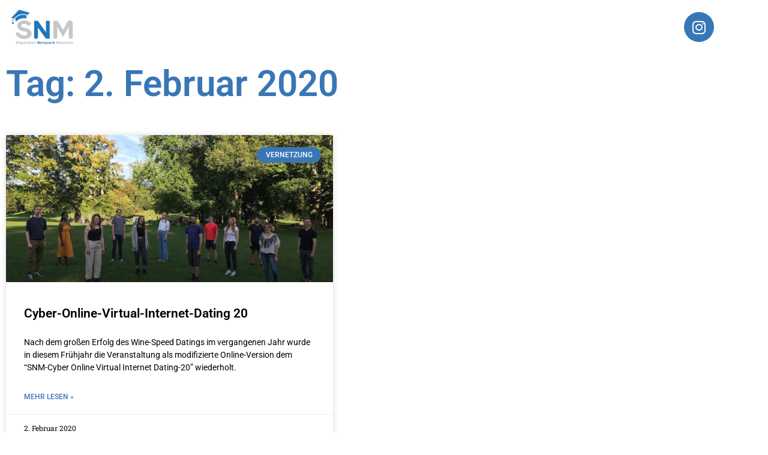

--- FILE ---
content_type: text/html; charset=UTF-8
request_url: https://stipendiennetzwerk.de/2020/02/02/
body_size: 12884
content:
<!doctype html>
<html lang="de">
<head>
	<meta charset="UTF-8">
		<meta name="viewport" content="width=device-width, initial-scale=1">
	<link rel="profile" href="https://gmpg.org/xfn/11">
	<meta name='robots' content='noindex, follow' />

	<!-- This site is optimized with the Yoast SEO plugin v26.8 - https://yoast.com/product/yoast-seo-wordpress/ -->
	<title>2. Februar 2020 - Stipendiennetzwerk München</title>
	<meta property="og:locale" content="de_DE" />
	<meta property="og:type" content="website" />
	<meta property="og:title" content="2. Februar 2020 - Stipendiennetzwerk München" />
	<meta property="og:url" content="https://stipendiennetzwerk.de/2020/02/02/" />
	<meta property="og:site_name" content="Stipendiennetzwerk München" />
	<meta name="twitter:card" content="summary_large_image" />
	<script type="application/ld+json" class="yoast-schema-graph">{"@context":"https://schema.org","@graph":[{"@type":"CollectionPage","@id":"https://stipendiennetzwerk.de/2020/02/02/","url":"https://stipendiennetzwerk.de/2020/02/02/","name":"2. Februar 2020 - Stipendiennetzwerk München","isPartOf":{"@id":"https://stipendiennetzwerk.de/#website"},"primaryImageOfPage":{"@id":"https://stipendiennetzwerk.de/2020/02/02/#primaryimage"},"image":{"@id":"https://stipendiennetzwerk.de/2020/02/02/#primaryimage"},"thumbnailUrl":"https://stipendiennetzwerk.de/wp-content/uploads/2021/05/team-corona-1.jpg","breadcrumb":{"@id":"https://stipendiennetzwerk.de/2020/02/02/#breadcrumb"},"inLanguage":"de"},{"@type":"ImageObject","inLanguage":"de","@id":"https://stipendiennetzwerk.de/2020/02/02/#primaryimage","url":"https://stipendiennetzwerk.de/wp-content/uploads/2021/05/team-corona-1.jpg","contentUrl":"https://stipendiennetzwerk.de/wp-content/uploads/2021/05/team-corona-1.jpg","width":2000,"height":1500},{"@type":"BreadcrumbList","@id":"https://stipendiennetzwerk.de/2020/02/02/#breadcrumb","itemListElement":[{"@type":"ListItem","position":1,"name":"Startseite","item":"https://stipendiennetzwerk.de/"},{"@type":"ListItem","position":2,"name":"Archive für 2. Februar 2020"}]},{"@type":"WebSite","@id":"https://stipendiennetzwerk.de/#website","url":"https://stipendiennetzwerk.de/","name":"Stipendiennetzwerk München","description":"","publisher":{"@id":"https://stipendiennetzwerk.de/#organization"},"potentialAction":[{"@type":"SearchAction","target":{"@type":"EntryPoint","urlTemplate":"https://stipendiennetzwerk.de/?s={search_term_string}"},"query-input":{"@type":"PropertyValueSpecification","valueRequired":true,"valueName":"search_term_string"}}],"inLanguage":"de"},{"@type":"Organization","@id":"https://stipendiennetzwerk.de/#organization","name":"Stipendiennetzwerk München","url":"https://stipendiennetzwerk.de/","logo":{"@type":"ImageObject","inLanguage":"de","@id":"https://stipendiennetzwerk.de/#/schema/logo/image/","url":"https://stipendiennetzwerk.de/wp-content/uploads/2021/05/cropped-snm-logo.png","contentUrl":"https://stipendiennetzwerk.de/wp-content/uploads/2021/05/cropped-snm-logo.png","width":255,"height":142,"caption":"Stipendiennetzwerk München"},"image":{"@id":"https://stipendiennetzwerk.de/#/schema/logo/image/"}}]}</script>
	<!-- / Yoast SEO plugin. -->


<link rel="alternate" type="application/rss+xml" title="Stipendiennetzwerk München &raquo; Feed" href="https://stipendiennetzwerk.de/feed/" />
<link rel="alternate" type="application/rss+xml" title="Stipendiennetzwerk München &raquo; Kommentar-Feed" href="https://stipendiennetzwerk.de/comments/feed/" />
<style id='wp-img-auto-sizes-contain-inline-css'>
img:is([sizes=auto i],[sizes^="auto," i]){contain-intrinsic-size:3000px 1500px}
/*# sourceURL=wp-img-auto-sizes-contain-inline-css */
</style>
<style id='wp-emoji-styles-inline-css'>

	img.wp-smiley, img.emoji {
		display: inline !important;
		border: none !important;
		box-shadow: none !important;
		height: 1em !important;
		width: 1em !important;
		margin: 0 0.07em !important;
		vertical-align: -0.1em !important;
		background: none !important;
		padding: 0 !important;
	}
/*# sourceURL=wp-emoji-styles-inline-css */
</style>
<link rel='stylesheet' id='wp-block-library-css' href='https://stipendiennetzwerk.de/wp-includes/css/dist/block-library/style.min.css?ver=6.9' media='all' />
<style id='classic-theme-styles-inline-css'>
/*! This file is auto-generated */
.wp-block-button__link{color:#fff;background-color:#32373c;border-radius:9999px;box-shadow:none;text-decoration:none;padding:calc(.667em + 2px) calc(1.333em + 2px);font-size:1.125em}.wp-block-file__button{background:#32373c;color:#fff;text-decoration:none}
/*# sourceURL=/wp-includes/css/classic-themes.min.css */
</style>
<style id='global-styles-inline-css'>
:root{--wp--preset--aspect-ratio--square: 1;--wp--preset--aspect-ratio--4-3: 4/3;--wp--preset--aspect-ratio--3-4: 3/4;--wp--preset--aspect-ratio--3-2: 3/2;--wp--preset--aspect-ratio--2-3: 2/3;--wp--preset--aspect-ratio--16-9: 16/9;--wp--preset--aspect-ratio--9-16: 9/16;--wp--preset--color--black: #000000;--wp--preset--color--cyan-bluish-gray: #abb8c3;--wp--preset--color--white: #ffffff;--wp--preset--color--pale-pink: #f78da7;--wp--preset--color--vivid-red: #cf2e2e;--wp--preset--color--luminous-vivid-orange: #ff6900;--wp--preset--color--luminous-vivid-amber: #fcb900;--wp--preset--color--light-green-cyan: #7bdcb5;--wp--preset--color--vivid-green-cyan: #00d084;--wp--preset--color--pale-cyan-blue: #8ed1fc;--wp--preset--color--vivid-cyan-blue: #0693e3;--wp--preset--color--vivid-purple: #9b51e0;--wp--preset--gradient--vivid-cyan-blue-to-vivid-purple: linear-gradient(135deg,rgb(6,147,227) 0%,rgb(155,81,224) 100%);--wp--preset--gradient--light-green-cyan-to-vivid-green-cyan: linear-gradient(135deg,rgb(122,220,180) 0%,rgb(0,208,130) 100%);--wp--preset--gradient--luminous-vivid-amber-to-luminous-vivid-orange: linear-gradient(135deg,rgb(252,185,0) 0%,rgb(255,105,0) 100%);--wp--preset--gradient--luminous-vivid-orange-to-vivid-red: linear-gradient(135deg,rgb(255,105,0) 0%,rgb(207,46,46) 100%);--wp--preset--gradient--very-light-gray-to-cyan-bluish-gray: linear-gradient(135deg,rgb(238,238,238) 0%,rgb(169,184,195) 100%);--wp--preset--gradient--cool-to-warm-spectrum: linear-gradient(135deg,rgb(74,234,220) 0%,rgb(151,120,209) 20%,rgb(207,42,186) 40%,rgb(238,44,130) 60%,rgb(251,105,98) 80%,rgb(254,248,76) 100%);--wp--preset--gradient--blush-light-purple: linear-gradient(135deg,rgb(255,206,236) 0%,rgb(152,150,240) 100%);--wp--preset--gradient--blush-bordeaux: linear-gradient(135deg,rgb(254,205,165) 0%,rgb(254,45,45) 50%,rgb(107,0,62) 100%);--wp--preset--gradient--luminous-dusk: linear-gradient(135deg,rgb(255,203,112) 0%,rgb(199,81,192) 50%,rgb(65,88,208) 100%);--wp--preset--gradient--pale-ocean: linear-gradient(135deg,rgb(255,245,203) 0%,rgb(182,227,212) 50%,rgb(51,167,181) 100%);--wp--preset--gradient--electric-grass: linear-gradient(135deg,rgb(202,248,128) 0%,rgb(113,206,126) 100%);--wp--preset--gradient--midnight: linear-gradient(135deg,rgb(2,3,129) 0%,rgb(40,116,252) 100%);--wp--preset--font-size--small: 13px;--wp--preset--font-size--medium: 20px;--wp--preset--font-size--large: 36px;--wp--preset--font-size--x-large: 42px;--wp--preset--spacing--20: 0.44rem;--wp--preset--spacing--30: 0.67rem;--wp--preset--spacing--40: 1rem;--wp--preset--spacing--50: 1.5rem;--wp--preset--spacing--60: 2.25rem;--wp--preset--spacing--70: 3.38rem;--wp--preset--spacing--80: 5.06rem;--wp--preset--shadow--natural: 6px 6px 9px rgba(0, 0, 0, 0.2);--wp--preset--shadow--deep: 12px 12px 50px rgba(0, 0, 0, 0.4);--wp--preset--shadow--sharp: 6px 6px 0px rgba(0, 0, 0, 0.2);--wp--preset--shadow--outlined: 6px 6px 0px -3px rgb(255, 255, 255), 6px 6px rgb(0, 0, 0);--wp--preset--shadow--crisp: 6px 6px 0px rgb(0, 0, 0);}:where(.is-layout-flex){gap: 0.5em;}:where(.is-layout-grid){gap: 0.5em;}body .is-layout-flex{display: flex;}.is-layout-flex{flex-wrap: wrap;align-items: center;}.is-layout-flex > :is(*, div){margin: 0;}body .is-layout-grid{display: grid;}.is-layout-grid > :is(*, div){margin: 0;}:where(.wp-block-columns.is-layout-flex){gap: 2em;}:where(.wp-block-columns.is-layout-grid){gap: 2em;}:where(.wp-block-post-template.is-layout-flex){gap: 1.25em;}:where(.wp-block-post-template.is-layout-grid){gap: 1.25em;}.has-black-color{color: var(--wp--preset--color--black) !important;}.has-cyan-bluish-gray-color{color: var(--wp--preset--color--cyan-bluish-gray) !important;}.has-white-color{color: var(--wp--preset--color--white) !important;}.has-pale-pink-color{color: var(--wp--preset--color--pale-pink) !important;}.has-vivid-red-color{color: var(--wp--preset--color--vivid-red) !important;}.has-luminous-vivid-orange-color{color: var(--wp--preset--color--luminous-vivid-orange) !important;}.has-luminous-vivid-amber-color{color: var(--wp--preset--color--luminous-vivid-amber) !important;}.has-light-green-cyan-color{color: var(--wp--preset--color--light-green-cyan) !important;}.has-vivid-green-cyan-color{color: var(--wp--preset--color--vivid-green-cyan) !important;}.has-pale-cyan-blue-color{color: var(--wp--preset--color--pale-cyan-blue) !important;}.has-vivid-cyan-blue-color{color: var(--wp--preset--color--vivid-cyan-blue) !important;}.has-vivid-purple-color{color: var(--wp--preset--color--vivid-purple) !important;}.has-black-background-color{background-color: var(--wp--preset--color--black) !important;}.has-cyan-bluish-gray-background-color{background-color: var(--wp--preset--color--cyan-bluish-gray) !important;}.has-white-background-color{background-color: var(--wp--preset--color--white) !important;}.has-pale-pink-background-color{background-color: var(--wp--preset--color--pale-pink) !important;}.has-vivid-red-background-color{background-color: var(--wp--preset--color--vivid-red) !important;}.has-luminous-vivid-orange-background-color{background-color: var(--wp--preset--color--luminous-vivid-orange) !important;}.has-luminous-vivid-amber-background-color{background-color: var(--wp--preset--color--luminous-vivid-amber) !important;}.has-light-green-cyan-background-color{background-color: var(--wp--preset--color--light-green-cyan) !important;}.has-vivid-green-cyan-background-color{background-color: var(--wp--preset--color--vivid-green-cyan) !important;}.has-pale-cyan-blue-background-color{background-color: var(--wp--preset--color--pale-cyan-blue) !important;}.has-vivid-cyan-blue-background-color{background-color: var(--wp--preset--color--vivid-cyan-blue) !important;}.has-vivid-purple-background-color{background-color: var(--wp--preset--color--vivid-purple) !important;}.has-black-border-color{border-color: var(--wp--preset--color--black) !important;}.has-cyan-bluish-gray-border-color{border-color: var(--wp--preset--color--cyan-bluish-gray) !important;}.has-white-border-color{border-color: var(--wp--preset--color--white) !important;}.has-pale-pink-border-color{border-color: var(--wp--preset--color--pale-pink) !important;}.has-vivid-red-border-color{border-color: var(--wp--preset--color--vivid-red) !important;}.has-luminous-vivid-orange-border-color{border-color: var(--wp--preset--color--luminous-vivid-orange) !important;}.has-luminous-vivid-amber-border-color{border-color: var(--wp--preset--color--luminous-vivid-amber) !important;}.has-light-green-cyan-border-color{border-color: var(--wp--preset--color--light-green-cyan) !important;}.has-vivid-green-cyan-border-color{border-color: var(--wp--preset--color--vivid-green-cyan) !important;}.has-pale-cyan-blue-border-color{border-color: var(--wp--preset--color--pale-cyan-blue) !important;}.has-vivid-cyan-blue-border-color{border-color: var(--wp--preset--color--vivid-cyan-blue) !important;}.has-vivid-purple-border-color{border-color: var(--wp--preset--color--vivid-purple) !important;}.has-vivid-cyan-blue-to-vivid-purple-gradient-background{background: var(--wp--preset--gradient--vivid-cyan-blue-to-vivid-purple) !important;}.has-light-green-cyan-to-vivid-green-cyan-gradient-background{background: var(--wp--preset--gradient--light-green-cyan-to-vivid-green-cyan) !important;}.has-luminous-vivid-amber-to-luminous-vivid-orange-gradient-background{background: var(--wp--preset--gradient--luminous-vivid-amber-to-luminous-vivid-orange) !important;}.has-luminous-vivid-orange-to-vivid-red-gradient-background{background: var(--wp--preset--gradient--luminous-vivid-orange-to-vivid-red) !important;}.has-very-light-gray-to-cyan-bluish-gray-gradient-background{background: var(--wp--preset--gradient--very-light-gray-to-cyan-bluish-gray) !important;}.has-cool-to-warm-spectrum-gradient-background{background: var(--wp--preset--gradient--cool-to-warm-spectrum) !important;}.has-blush-light-purple-gradient-background{background: var(--wp--preset--gradient--blush-light-purple) !important;}.has-blush-bordeaux-gradient-background{background: var(--wp--preset--gradient--blush-bordeaux) !important;}.has-luminous-dusk-gradient-background{background: var(--wp--preset--gradient--luminous-dusk) !important;}.has-pale-ocean-gradient-background{background: var(--wp--preset--gradient--pale-ocean) !important;}.has-electric-grass-gradient-background{background: var(--wp--preset--gradient--electric-grass) !important;}.has-midnight-gradient-background{background: var(--wp--preset--gradient--midnight) !important;}.has-small-font-size{font-size: var(--wp--preset--font-size--small) !important;}.has-medium-font-size{font-size: var(--wp--preset--font-size--medium) !important;}.has-large-font-size{font-size: var(--wp--preset--font-size--large) !important;}.has-x-large-font-size{font-size: var(--wp--preset--font-size--x-large) !important;}
:where(.wp-block-post-template.is-layout-flex){gap: 1.25em;}:where(.wp-block-post-template.is-layout-grid){gap: 1.25em;}
:where(.wp-block-term-template.is-layout-flex){gap: 1.25em;}:where(.wp-block-term-template.is-layout-grid){gap: 1.25em;}
:where(.wp-block-columns.is-layout-flex){gap: 2em;}:where(.wp-block-columns.is-layout-grid){gap: 2em;}
:root :where(.wp-block-pullquote){font-size: 1.5em;line-height: 1.6;}
/*# sourceURL=global-styles-inline-css */
</style>
<link rel='stylesheet' id='events-manager-css' href='https://stipendiennetzwerk.de/wp-content/plugins/events-manager/includes/css/events-manager.min.css?ver=6.4.3' media='all' />
<link rel='stylesheet' id='hello-elementor-css' href='https://stipendiennetzwerk.de/wp-content/themes/hello-elementor/style.min.css?ver=2.6.1' media='all' />
<link rel='stylesheet' id='hello-elementor-theme-style-css' href='https://stipendiennetzwerk.de/wp-content/themes/hello-elementor/theme.min.css?ver=2.6.1' media='all' />
<link rel='stylesheet' id='elementor-frontend-css' href='https://stipendiennetzwerk.de/wp-content/plugins/elementor/assets/css/frontend.min.css?ver=3.34.2' media='all' />
<link rel='stylesheet' id='widget-image-css' href='https://stipendiennetzwerk.de/wp-content/plugins/elementor/assets/css/widget-image.min.css?ver=3.34.2' media='all' />
<link rel='stylesheet' id='widget-nav-menu-css' href='https://stipendiennetzwerk.de/wp-content/plugins/elementor-pro/assets/css/widget-nav-menu.min.css?ver=3.34.0' media='all' />
<link rel='stylesheet' id='widget-social-icons-css' href='https://stipendiennetzwerk.de/wp-content/plugins/elementor/assets/css/widget-social-icons.min.css?ver=3.34.2' media='all' />
<link rel='stylesheet' id='e-apple-webkit-css' href='https://stipendiennetzwerk.de/wp-content/plugins/elementor/assets/css/conditionals/apple-webkit.min.css?ver=3.34.2' media='all' />
<link rel='stylesheet' id='widget-spacer-css' href='https://stipendiennetzwerk.de/wp-content/plugins/elementor/assets/css/widget-spacer.min.css?ver=3.34.2' media='all' />
<link rel='stylesheet' id='widget-heading-css' href='https://stipendiennetzwerk.de/wp-content/plugins/elementor/assets/css/widget-heading.min.css?ver=3.34.2' media='all' />
<link rel='stylesheet' id='widget-posts-css' href='https://stipendiennetzwerk.de/wp-content/plugins/elementor-pro/assets/css/widget-posts.min.css?ver=3.34.0' media='all' />
<link rel='stylesheet' id='elementor-icons-css' href='https://stipendiennetzwerk.de/wp-content/plugins/elementor/assets/lib/eicons/css/elementor-icons.min.css?ver=5.46.0' media='all' />
<link rel='stylesheet' id='elementor-post-5-css' href='https://stipendiennetzwerk.de/wp-content/uploads/elementor/css/post-5.css?ver=1768908495' media='all' />
<link rel='stylesheet' id='elementor-post-23-css' href='https://stipendiennetzwerk.de/wp-content/uploads/elementor/css/post-23.css?ver=1768908496' media='all' />
<link rel='stylesheet' id='elementor-post-50-css' href='https://stipendiennetzwerk.de/wp-content/uploads/elementor/css/post-50.css?ver=1768908496' media='all' />
<link rel='stylesheet' id='elementor-post-217-css' href='https://stipendiennetzwerk.de/wp-content/uploads/elementor/css/post-217.css?ver=1768923725' media='all' />
<link rel='stylesheet' id='newsletter-css' href='https://stipendiennetzwerk.de/wp-content/plugins/newsletter/style.css?ver=7.8.8' media='all' />
<link rel='stylesheet' id='elementor-gf-local-roboto-css' href='https://stipendiennetzwerk.de/wp-content/uploads/elementor/google-fonts/css/roboto.css?ver=1742253364' media='all' />
<link rel='stylesheet' id='elementor-gf-local-robotoslab-css' href='https://stipendiennetzwerk.de/wp-content/uploads/elementor/google-fonts/css/robotoslab.css?ver=1742253373' media='all' />
<link rel='stylesheet' id='elementor-gf-local-varelaround-css' href='https://stipendiennetzwerk.de/wp-content/uploads/elementor/google-fonts/css/varelaround.css?ver=1742253373' media='all' />
<link rel='stylesheet' id='elementor-gf-local-montserrat-css' href='https://stipendiennetzwerk.de/wp-content/uploads/elementor/google-fonts/css/montserrat.css?ver=1742253386' media='all' />
<link rel='stylesheet' id='elementor-gf-local-anton-css' href='https://stipendiennetzwerk.de/wp-content/uploads/elementor/google-fonts/css/anton.css?ver=1742253386' media='all' />
<link rel='stylesheet' id='elementor-icons-shared-0-css' href='https://stipendiennetzwerk.de/wp-content/plugins/elementor/assets/lib/font-awesome/css/fontawesome.min.css?ver=5.15.3' media='all' />
<link rel='stylesheet' id='elementor-icons-fa-solid-css' href='https://stipendiennetzwerk.de/wp-content/plugins/elementor/assets/lib/font-awesome/css/solid.min.css?ver=5.15.3' media='all' />
<link rel='stylesheet' id='elementor-icons-fa-brands-css' href='https://stipendiennetzwerk.de/wp-content/plugins/elementor/assets/lib/font-awesome/css/brands.min.css?ver=5.15.3' media='all' />
<script src="https://stipendiennetzwerk.de/wp-includes/js/jquery/jquery.min.js?ver=3.7.1" id="jquery-core-js"></script>
<script src="https://stipendiennetzwerk.de/wp-includes/js/jquery/jquery-migrate.min.js?ver=3.4.1" id="jquery-migrate-js"></script>
<script src="https://stipendiennetzwerk.de/wp-includes/js/jquery/ui/core.min.js?ver=1.13.3" id="jquery-ui-core-js"></script>
<script src="https://stipendiennetzwerk.de/wp-includes/js/jquery/ui/mouse.min.js?ver=1.13.3" id="jquery-ui-mouse-js"></script>
<script src="https://stipendiennetzwerk.de/wp-includes/js/jquery/ui/sortable.min.js?ver=1.13.3" id="jquery-ui-sortable-js"></script>
<script src="https://stipendiennetzwerk.de/wp-includes/js/jquery/ui/datepicker.min.js?ver=1.13.3" id="jquery-ui-datepicker-js"></script>
<script id="jquery-ui-datepicker-js-after">
jQuery(function(jQuery){jQuery.datepicker.setDefaults({"closeText":"Schlie\u00dfen","currentText":"Heute","monthNames":["Januar","Februar","M\u00e4rz","April","Mai","Juni","Juli","August","September","Oktober","November","Dezember"],"monthNamesShort":["Jan.","Feb.","M\u00e4rz","Apr.","Mai","Juni","Juli","Aug.","Sep.","Okt.","Nov.","Dez."],"nextText":"Weiter","prevText":"Zur\u00fcck","dayNames":["Sonntag","Montag","Dienstag","Mittwoch","Donnerstag","Freitag","Samstag"],"dayNamesShort":["So.","Mo.","Di.","Mi.","Do.","Fr.","Sa."],"dayNamesMin":["S","M","D","M","D","F","S"],"dateFormat":"d. MM yy","firstDay":1,"isRTL":false});});
//# sourceURL=jquery-ui-datepicker-js-after
</script>
<script src="https://stipendiennetzwerk.de/wp-includes/js/jquery/ui/resizable.min.js?ver=1.13.3" id="jquery-ui-resizable-js"></script>
<script src="https://stipendiennetzwerk.de/wp-includes/js/jquery/ui/draggable.min.js?ver=1.13.3" id="jquery-ui-draggable-js"></script>
<script src="https://stipendiennetzwerk.de/wp-includes/js/jquery/ui/controlgroup.min.js?ver=1.13.3" id="jquery-ui-controlgroup-js"></script>
<script src="https://stipendiennetzwerk.de/wp-includes/js/jquery/ui/checkboxradio.min.js?ver=1.13.3" id="jquery-ui-checkboxradio-js"></script>
<script src="https://stipendiennetzwerk.de/wp-includes/js/jquery/ui/button.min.js?ver=1.13.3" id="jquery-ui-button-js"></script>
<script src="https://stipendiennetzwerk.de/wp-includes/js/jquery/ui/dialog.min.js?ver=1.13.3" id="jquery-ui-dialog-js"></script>
<script id="events-manager-js-extra">
var EM = {"ajaxurl":"https://stipendiennetzwerk.de/wp-admin/admin-ajax.php","locationajaxurl":"https://stipendiennetzwerk.de/wp-admin/admin-ajax.php?action=locations_search","firstDay":"1","locale":"de","dateFormat":"yy-mm-dd","ui_css":"https://stipendiennetzwerk.de/wp-content/plugins/events-manager/includes/css/jquery-ui/build.min.css","show24hours":"1","is_ssl":"1","autocomplete_limit":"10","calendar":{"breakpoints":{"small":560,"medium":908,"large":false}},"datepicker":{"format":"Y-m-d","locale":"de"},"search":{"breakpoints":{"small":650,"medium":850,"full":false}},"google_maps_api":"AIzaSyCUyHoPVoBQww1xzqEr8AvdTnmSXU0IQZw","bookingInProgress":"Bitte warte, w\u00e4hrend die Buchung abgeschickt wird.","tickets_save":"Ticket speichern","bookingajaxurl":"https://stipendiennetzwerk.de/wp-admin/admin-ajax.php","bookings_export_save":"Buchungen exportieren","bookings_settings_save":"Einstellungen speichern","booking_delete":"Bist du dir sicher, dass du es l\u00f6schen m\u00f6chtest?","booking_offset":"30","bookings":{"submit_button":{"text":{"default":"Buchung abschicken","free":"Buchung abschicken","payment":"Buchung abschicken","processing":"Processing ..."}}},"bb_full":"Ausverkauft","bb_book":"Jetzt buchen","bb_booking":"Buche ...","bb_booked":"Buchung Abgesendet","bb_error":"Buchung Fehler. Nochmal versuchen?","bb_cancel":"Stornieren","bb_canceling":"Stornieren ...","bb_cancelled":"Abgesagt","bb_cancel_error":"Stornierung Fehler. Nochmal versuchen?","txt_search":"Suche","txt_searching":"Suche...","txt_loading":"Wird geladen\u00a0\u2026"};
//# sourceURL=events-manager-js-extra
</script>
<script src="https://stipendiennetzwerk.de/wp-content/plugins/events-manager/includes/js/events-manager.min.js?ver=6.4.3" id="events-manager-js"></script>
<script src="https://stipendiennetzwerk.de/wp-content/plugins/events-manager/includes/external/flatpickr/l10n/de.min.js?ver=6.4.3" id="em-flatpickr-localization-js"></script>
<link rel="https://api.w.org/" href="https://stipendiennetzwerk.de/wp-json/" /><link rel="EditURI" type="application/rsd+xml" title="RSD" href="https://stipendiennetzwerk.de/xmlrpc.php?rsd" />
<meta name="generator" content="WordPress 6.9" />
<meta name="generator" content="Elementor 3.34.2; features: additional_custom_breakpoints; settings: css_print_method-external, google_font-enabled, font_display-swap">
			<style>
				.e-con.e-parent:nth-of-type(n+4):not(.e-lazyloaded):not(.e-no-lazyload),
				.e-con.e-parent:nth-of-type(n+4):not(.e-lazyloaded):not(.e-no-lazyload) * {
					background-image: none !important;
				}
				@media screen and (max-height: 1024px) {
					.e-con.e-parent:nth-of-type(n+3):not(.e-lazyloaded):not(.e-no-lazyload),
					.e-con.e-parent:nth-of-type(n+3):not(.e-lazyloaded):not(.e-no-lazyload) * {
						background-image: none !important;
					}
				}
				@media screen and (max-height: 640px) {
					.e-con.e-parent:nth-of-type(n+2):not(.e-lazyloaded):not(.e-no-lazyload),
					.e-con.e-parent:nth-of-type(n+2):not(.e-lazyloaded):not(.e-no-lazyload) * {
						background-image: none !important;
					}
				}
			</style>
			<link rel="icon" href="https://stipendiennetzwerk.de/wp-content/uploads/2021/05/logo255-150x150.png" sizes="32x32" />
<link rel="icon" href="https://stipendiennetzwerk.de/wp-content/uploads/2021/05/logo255.png" sizes="192x192" />
<link rel="apple-touch-icon" href="https://stipendiennetzwerk.de/wp-content/uploads/2021/05/logo255.png" />
<meta name="msapplication-TileImage" content="https://stipendiennetzwerk.de/wp-content/uploads/2021/05/logo255.png" />
		<style id="wp-custom-css">
			.page-id-999 .elementor-widget-container {
    max-width: 740px !important;
    width: 100% !important;
	  margin: 0 auto;
}


body .em *{
	--accent-color: var(--e-global-color-accent) !important;
	--default-border: var(--e-global-color-accent) !important;
	
		
}
		</style>
		</head>
<body data-rsssl=1 class="archive date wp-custom-logo wp-theme-hello-elementor elementor-page-217 elementor-default elementor-template-full-width elementor-kit-5">


<a class="skip-link screen-reader-text" href="#content">
	Zum Inhalt wechseln</a>

		<header data-elementor-type="header" data-elementor-id="23" class="elementor elementor-23 elementor-location-header" data-elementor-post-type="elementor_library">
					<section class="elementor-section elementor-top-section elementor-element elementor-element-1fd49c03 elementor-section-height-min-height elementor-section-boxed elementor-section-height-default elementor-section-items-middle" data-id="1fd49c03" data-element_type="section" data-settings="{&quot;background_background&quot;:&quot;classic&quot;}">
						<div class="elementor-container elementor-column-gap-default">
					<div class="elementor-column elementor-col-33 elementor-top-column elementor-element elementor-element-15eb791c" data-id="15eb791c" data-element_type="column">
			<div class="elementor-widget-wrap elementor-element-populated">
						<div class="elementor-element elementor-element-6173a71e elementor-widget elementor-widget-image" data-id="6173a71e" data-element_type="widget" data-widget_type="image.default">
				<div class="elementor-widget-container">
																<a href="https://stipendiennetzwerk.de">
							<img width="255" height="142" src="https://stipendiennetzwerk.de/wp-content/uploads/2021/05/cropped-snm-logo.png" class="attachment-full size-full wp-image-275" alt="" />								</a>
															</div>
				</div>
					</div>
		</div>
				<div class="elementor-column elementor-col-33 elementor-top-column elementor-element elementor-element-439667f7" data-id="439667f7" data-element_type="column">
			<div class="elementor-widget-wrap elementor-element-populated">
						<div class="elementor-element elementor-element-f85ce99 elementor-nav-menu__align-end elementor-nav-menu--stretch elementor-nav-menu__text-align-center elementor-nav-menu--dropdown-tablet elementor-nav-menu--toggle elementor-nav-menu--burger elementor-widget elementor-widget-nav-menu" data-id="f85ce99" data-element_type="widget" data-settings="{&quot;full_width&quot;:&quot;stretch&quot;,&quot;layout&quot;:&quot;horizontal&quot;,&quot;submenu_icon&quot;:{&quot;value&quot;:&quot;&lt;i class=\&quot;fas fa-caret-down\&quot; aria-hidden=\&quot;true\&quot;&gt;&lt;\/i&gt;&quot;,&quot;library&quot;:&quot;fa-solid&quot;},&quot;toggle&quot;:&quot;burger&quot;}" data-widget_type="nav-menu.default">
				<div class="elementor-widget-container">
								<nav aria-label="Menü" class="elementor-nav-menu--main elementor-nav-menu__container elementor-nav-menu--layout-horizontal e--pointer-underline e--animation-drop-out">
				<ul id="menu-1-f85ce99" class="elementor-nav-menu"><li class="menu-item menu-item-type-post_type menu-item-object-page menu-item-home menu-item-29"><a href="https://stipendiennetzwerk.de/" class="elementor-item">Startseite</a></li>
<li class="menu-item menu-item-type-post_type menu-item-object-page menu-item-97"><a href="https://stipendiennetzwerk.de/schulbesuche/" class="elementor-item">Schulbesuche</a></li>
<li class="menu-item menu-item-type-post_type menu-item-object-page menu-item-116"><a href="https://stipendiennetzwerk.de/events/" class="elementor-item">Freizeitveranstaltungen</a></li>
<li class="menu-item menu-item-type-post_type menu-item-object-page menu-item-1089"><a href="https://stipendiennetzwerk.de/emerging-voices-established-leaders/" class="elementor-item">Veranstaltungsreihe</a></li>
</ul>			</nav>
					<div class="elementor-menu-toggle" role="button" tabindex="0" aria-label="Menü Umschalter" aria-expanded="false">
			<i aria-hidden="true" role="presentation" class="elementor-menu-toggle__icon--open eicon-menu-bar"></i><i aria-hidden="true" role="presentation" class="elementor-menu-toggle__icon--close eicon-close"></i>		</div>
					<nav class="elementor-nav-menu--dropdown elementor-nav-menu__container" aria-hidden="true">
				<ul id="menu-2-f85ce99" class="elementor-nav-menu"><li class="menu-item menu-item-type-post_type menu-item-object-page menu-item-home menu-item-29"><a href="https://stipendiennetzwerk.de/" class="elementor-item" tabindex="-1">Startseite</a></li>
<li class="menu-item menu-item-type-post_type menu-item-object-page menu-item-97"><a href="https://stipendiennetzwerk.de/schulbesuche/" class="elementor-item" tabindex="-1">Schulbesuche</a></li>
<li class="menu-item menu-item-type-post_type menu-item-object-page menu-item-116"><a href="https://stipendiennetzwerk.de/events/" class="elementor-item" tabindex="-1">Freizeitveranstaltungen</a></li>
<li class="menu-item menu-item-type-post_type menu-item-object-page menu-item-1089"><a href="https://stipendiennetzwerk.de/emerging-voices-established-leaders/" class="elementor-item" tabindex="-1">Veranstaltungsreihe</a></li>
</ul>			</nav>
						</div>
				</div>
					</div>
		</div>
				<div class="elementor-column elementor-col-33 elementor-top-column elementor-element elementor-element-4cce0656" data-id="4cce0656" data-element_type="column">
			<div class="elementor-widget-wrap elementor-element-populated">
						<div class="elementor-element elementor-element-e55b964 elementor-shape-circle e-grid-align-right elementor-hidden-mobile elementor-grid-0 elementor-widget elementor-widget-social-icons" data-id="e55b964" data-element_type="widget" data-widget_type="social-icons.default">
				<div class="elementor-widget-container">
							<div class="elementor-social-icons-wrapper elementor-grid">
							<span class="elementor-grid-item">
					<a class="elementor-icon elementor-social-icon elementor-social-icon-instagram elementor-repeater-item-56d6cbe" href="https://instagram.com/stipendiennetzwerk" target="_blank">
						<span class="elementor-screen-only">Instagram</span>
						<i aria-hidden="true" class="fab fa-instagram"></i>					</a>
				</span>
					</div>
						</div>
				</div>
					</div>
		</div>
					</div>
		</section>
				</header>
				<div data-elementor-type="archive" data-elementor-id="217" class="elementor elementor-217 elementor-location-archive" data-elementor-post-type="elementor_library">
					<section class="elementor-section elementor-top-section elementor-element elementor-element-44b31cf8 elementor-section-boxed elementor-section-height-default elementor-section-height-default" data-id="44b31cf8" data-element_type="section" data-settings="{&quot;background_background&quot;:&quot;classic&quot;}">
						<div class="elementor-container elementor-column-gap-default">
					<div class="elementor-column elementor-col-100 elementor-top-column elementor-element elementor-element-589a2879" data-id="589a2879" data-element_type="column">
			<div class="elementor-widget-wrap elementor-element-populated">
						<div class="elementor-element elementor-element-7d19e95c elementor-widget elementor-widget-theme-archive-title elementor-page-title elementor-widget-heading" data-id="7d19e95c" data-element_type="widget" data-widget_type="theme-archive-title.default">
				<div class="elementor-widget-container">
					<h1 class="elementor-heading-title elementor-size-default">Tag: 2. Februar 2020</h1>				</div>
				</div>
				<div class="elementor-element elementor-element-280c8e52 elementor-grid-2 elementor-grid-tablet-2 elementor-grid-mobile-1 elementor-posts--thumbnail-top elementor-card-shadow-yes elementor-posts__hover-gradient elementor-widget elementor-widget-archive-posts" data-id="280c8e52" data-element_type="widget" data-settings="{&quot;archive_cards_columns&quot;:&quot;2&quot;,&quot;archive_cards_columns_tablet&quot;:&quot;2&quot;,&quot;archive_cards_columns_mobile&quot;:&quot;1&quot;,&quot;archive_cards_row_gap&quot;:{&quot;unit&quot;:&quot;px&quot;,&quot;size&quot;:35,&quot;sizes&quot;:[]},&quot;archive_cards_row_gap_tablet&quot;:{&quot;unit&quot;:&quot;px&quot;,&quot;size&quot;:&quot;&quot;,&quot;sizes&quot;:[]},&quot;archive_cards_row_gap_mobile&quot;:{&quot;unit&quot;:&quot;px&quot;,&quot;size&quot;:&quot;&quot;,&quot;sizes&quot;:[]},&quot;pagination_type&quot;:&quot;numbers&quot;}" data-widget_type="archive-posts.archive_cards">
				<div class="elementor-widget-container">
							<div class="elementor-posts-container elementor-posts elementor-posts--skin-cards elementor-grid" role="list">
				<article class="elementor-post elementor-grid-item post-253 post type-post status-publish format-standard has-post-thumbnail hentry category-veranstaltung tag-vernetzung" role="listitem">
			<div class="elementor-post__card">
				<a class="elementor-post__thumbnail__link" href="https://stipendiennetzwerk.de/cyber-online-virtual-internet-dating-20/" tabindex="-1" ><div class="elementor-post__thumbnail"><img fetchpriority="high" width="2000" height="1500" src="https://stipendiennetzwerk.de/wp-content/uploads/2021/05/team-corona-1.jpg" class="attachment-full size-full wp-image-42" alt="" decoding="async" srcset="https://stipendiennetzwerk.de/wp-content/uploads/2021/05/team-corona-1.jpg 2000w, https://stipendiennetzwerk.de/wp-content/uploads/2021/05/team-corona-1-300x225.jpg 300w, https://stipendiennetzwerk.de/wp-content/uploads/2021/05/team-corona-1-1024x768.jpg 1024w, https://stipendiennetzwerk.de/wp-content/uploads/2021/05/team-corona-1-768x576.jpg 768w, https://stipendiennetzwerk.de/wp-content/uploads/2021/05/team-corona-1-1536x1152.jpg 1536w, https://stipendiennetzwerk.de/wp-content/uploads/2021/05/team-corona-1-1568x1176.jpg 1568w" sizes="(max-width: 2000px) 100vw, 2000px" /></div></a>
				<div class="elementor-post__badge">Vernetzung</div>
				<div class="elementor-post__text">
				<h3 class="elementor-post__title">
			<a href="https://stipendiennetzwerk.de/cyber-online-virtual-internet-dating-20/" >
				Cyber-Online-Virtual-Internet-Dating 20			</a>
		</h3>
				<div class="elementor-post__excerpt">
			<p>Nach dem großen Erfolg des Wine-Speed Datings im vergangenen Jahr wurde in diesem Frühjahr die Veranstaltung als modifizierte Online-Version dem “SNM-Cyber Online Virtual Internet Dating-20” wiederholt.</p>
		</div>
		
		<a class="elementor-post__read-more" href="https://stipendiennetzwerk.de/cyber-online-virtual-internet-dating-20/" aria-label="Mehr über Cyber-Online-Virtual-Internet-Dating 20" tabindex="-1" >
			Mehr lesen »		</a>

				</div>
				<div class="elementor-post__meta-data">
					<span class="elementor-post-date">
			2. Februar 2020		</span>
				</div>
					</div>
		</article>
				</div>
		
						</div>
				</div>
					</div>
		</div>
					</div>
		</section>
				</div>
				<footer data-elementor-type="footer" data-elementor-id="50" class="elementor elementor-50 elementor-location-footer" data-elementor-post-type="elementor_library">
					<section class="elementor-section elementor-top-section elementor-element elementor-element-6a4243f elementor-section-boxed elementor-section-height-default elementor-section-height-default" data-id="6a4243f" data-element_type="section">
						<div class="elementor-container elementor-column-gap-default">
					<div class="elementor-column elementor-col-100 elementor-top-column elementor-element elementor-element-27dd927" data-id="27dd927" data-element_type="column">
			<div class="elementor-widget-wrap elementor-element-populated">
						<div class="elementor-element elementor-element-7e0c2c4 elementor-widget elementor-widget-spacer" data-id="7e0c2c4" data-element_type="widget" data-widget_type="spacer.default">
				<div class="elementor-widget-container">
							<div class="elementor-spacer">
			<div class="elementor-spacer-inner"></div>
		</div>
						</div>
				</div>
					</div>
		</div>
					</div>
		</section>
				<footer class="elementor-section elementor-top-section elementor-element elementor-element-d07aa9d elementor-section-boxed elementor-section-height-default elementor-section-height-default" data-id="d07aa9d" data-element_type="section" data-settings="{&quot;background_background&quot;:&quot;classic&quot;}">
							<div class="elementor-background-overlay"></div>
							<div class="elementor-container elementor-column-gap-no">
					<div class="elementor-column elementor-col-50 elementor-top-column elementor-element elementor-element-3e8298f3" data-id="3e8298f3" data-element_type="column">
			<div class="elementor-widget-wrap elementor-element-populated">
						<div class="elementor-element elementor-element-4e1f1f49 elementor-widget elementor-widget-heading" data-id="4e1f1f49" data-element_type="widget" data-widget_type="heading.default">
				<div class="elementor-widget-container">
					<h4 class="elementor-heading-title elementor-size-default">Stipendiennetzwerk München e.V.</h4>				</div>
				</div>
				<div class="elementor-element elementor-element-76567343 elementor-widget elementor-widget-text-editor" data-id="76567343" data-element_type="widget" data-widget_type="text-editor.default">
				<div class="elementor-widget-container">
									<p><a href="mailto:muenchen@stipendiennetzwerk.de">muenchen@stipendiennetzwerk.de</a><br />Hochschulgruppe &#8211; Stipendiennetzwerk München e.V.<br />c/o Studentische Vertretung<br />Arcisstraße 21<br />80333 München</p>								</div>
				</div>
					</div>
		</div>
				<div class="elementor-column elementor-col-50 elementor-top-column elementor-element elementor-element-62b6708b" data-id="62b6708b" data-element_type="column">
			<div class="elementor-widget-wrap elementor-element-populated">
						<div class="elementor-element elementor-element-1db8ff7c elementor-widget elementor-widget-heading" data-id="1db8ff7c" data-element_type="widget" data-widget_type="heading.default">
				<div class="elementor-widget-container">
					<h4 class="elementor-heading-title elementor-size-default">Rechtliches</h4>				</div>
				</div>
				<div class="elementor-element elementor-element-2d818fef elementor-nav-menu--dropdown-none elementor-widget elementor-widget-nav-menu" data-id="2d818fef" data-element_type="widget" data-settings="{&quot;layout&quot;:&quot;vertical&quot;,&quot;submenu_icon&quot;:{&quot;value&quot;:&quot;&lt;i class=\&quot;fas fa-caret-down\&quot; aria-hidden=\&quot;true\&quot;&gt;&lt;\/i&gt;&quot;,&quot;library&quot;:&quot;fa-solid&quot;}}" data-widget_type="nav-menu.default">
				<div class="elementor-widget-container">
								<nav aria-label="Menü" class="elementor-nav-menu--main elementor-nav-menu__container elementor-nav-menu--layout-vertical e--pointer-none">
				<ul id="menu-1-2d818fef" class="elementor-nav-menu sm-vertical"><li class="menu-item menu-item-type-post_type menu-item-object-page menu-item-privacy-policy menu-item-81"><a rel="privacy-policy" href="https://stipendiennetzwerk.de/privacy-policy/" class="elementor-item">Impressum</a></li>
<li class="menu-item menu-item-type-post_type menu-item-object-page menu-item-privacy-policy menu-item-82"><a rel="privacy-policy" href="https://stipendiennetzwerk.de/privacy-policy/" class="elementor-item">Datenschutz</a></li>
</ul>			</nav>
						<nav class="elementor-nav-menu--dropdown elementor-nav-menu__container" aria-hidden="true">
				<ul id="menu-2-2d818fef" class="elementor-nav-menu sm-vertical"><li class="menu-item menu-item-type-post_type menu-item-object-page menu-item-privacy-policy menu-item-81"><a rel="privacy-policy" href="https://stipendiennetzwerk.de/privacy-policy/" class="elementor-item" tabindex="-1">Impressum</a></li>
<li class="menu-item menu-item-type-post_type menu-item-object-page menu-item-privacy-policy menu-item-82"><a rel="privacy-policy" href="https://stipendiennetzwerk.de/privacy-policy/" class="elementor-item" tabindex="-1">Datenschutz</a></li>
</ul>			</nav>
						</div>
				</div>
					</div>
		</div>
					</div>
		</footer>
				<section class="elementor-section elementor-top-section elementor-element elementor-element-50a2d571 elementor-section-full_width elementor-section-height-min-height elementor-section-content-middle elementor-section-height-default elementor-section-items-middle" data-id="50a2d571" data-element_type="section" data-settings="{&quot;background_background&quot;:&quot;classic&quot;}">
						<div class="elementor-container elementor-column-gap-no">
					<div class="elementor-column elementor-col-100 elementor-top-column elementor-element elementor-element-7c7f9deb" data-id="7c7f9deb" data-element_type="column">
			<div class="elementor-widget-wrap elementor-element-populated">
						<div class="elementor-element elementor-element-59f55c1c elementor-widget elementor-widget-heading" data-id="59f55c1c" data-element_type="widget" data-widget_type="heading.default">
				<div class="elementor-widget-container">
					<p class="elementor-heading-title elementor-size-default">© Stipendiennetzwerk München e.V., 2026</p>				</div>
				</div>
					</div>
		</div>
					</div>
		</section>
				</footer>
		
<script type="speculationrules">
{"prefetch":[{"source":"document","where":{"and":[{"href_matches":"/*"},{"not":{"href_matches":["/wp-*.php","/wp-admin/*","/wp-content/uploads/*","/wp-content/*","/wp-content/plugins/*","/wp-content/themes/hello-elementor/*","/*\\?(.+)"]}},{"not":{"selector_matches":"a[rel~=\"nofollow\"]"}},{"not":{"selector_matches":".no-prefetch, .no-prefetch a"}}]},"eagerness":"conservative"}]}
</script>
			<script>
				const lazyloadRunObserver = () => {
					const lazyloadBackgrounds = document.querySelectorAll( `.e-con.e-parent:not(.e-lazyloaded)` );
					const lazyloadBackgroundObserver = new IntersectionObserver( ( entries ) => {
						entries.forEach( ( entry ) => {
							if ( entry.isIntersecting ) {
								let lazyloadBackground = entry.target;
								if( lazyloadBackground ) {
									lazyloadBackground.classList.add( 'e-lazyloaded' );
								}
								lazyloadBackgroundObserver.unobserve( entry.target );
							}
						});
					}, { rootMargin: '200px 0px 200px 0px' } );
					lazyloadBackgrounds.forEach( ( lazyloadBackground ) => {
						lazyloadBackgroundObserver.observe( lazyloadBackground );
					} );
				};
				const events = [
					'DOMContentLoaded',
					'elementor/lazyload/observe',
				];
				events.forEach( ( event ) => {
					document.addEventListener( event, lazyloadRunObserver );
				} );
			</script>
			<script src="https://stipendiennetzwerk.de/wp-content/plugins/elementor/assets/js/webpack.runtime.min.js?ver=3.34.2" id="elementor-webpack-runtime-js"></script>
<script src="https://stipendiennetzwerk.de/wp-content/plugins/elementor/assets/js/frontend-modules.min.js?ver=3.34.2" id="elementor-frontend-modules-js"></script>
<script id="elementor-frontend-js-before">
var elementorFrontendConfig = {"environmentMode":{"edit":false,"wpPreview":false,"isScriptDebug":false},"i18n":{"shareOnFacebook":"Auf Facebook teilen","shareOnTwitter":"Auf Twitter teilen","pinIt":"Anheften","download":"Download","downloadImage":"Bild downloaden","fullscreen":"Vollbild","zoom":"Zoom","share":"Teilen","playVideo":"Video abspielen","previous":"Zur\u00fcck","next":"Weiter","close":"Schlie\u00dfen","a11yCarouselPrevSlideMessage":"Vorheriger Slide","a11yCarouselNextSlideMessage":"N\u00e4chster Slide","a11yCarouselFirstSlideMessage":"This is the first slide","a11yCarouselLastSlideMessage":"This is the last slide","a11yCarouselPaginationBulletMessage":"Go to slide"},"is_rtl":false,"breakpoints":{"xs":0,"sm":480,"md":768,"lg":1025,"xl":1440,"xxl":1600},"responsive":{"breakpoints":{"mobile":{"label":"Mobil Hochformat","value":767,"default_value":767,"direction":"max","is_enabled":true},"mobile_extra":{"label":"Mobil Querformat","value":880,"default_value":880,"direction":"max","is_enabled":false},"tablet":{"label":"Tablet Hochformat","value":1024,"default_value":1024,"direction":"max","is_enabled":true},"tablet_extra":{"label":"Tablet Querformat","value":1200,"default_value":1200,"direction":"max","is_enabled":false},"laptop":{"label":"Laptop","value":1366,"default_value":1366,"direction":"max","is_enabled":false},"widescreen":{"label":"Breitbild","value":2400,"default_value":2400,"direction":"min","is_enabled":false}},"hasCustomBreakpoints":false},"version":"3.34.2","is_static":false,"experimentalFeatures":{"additional_custom_breakpoints":true,"theme_builder_v2":true,"landing-pages":true,"home_screen":true,"global_classes_should_enforce_capabilities":true,"e_variables":true,"cloud-library":true,"e_opt_in_v4_page":true,"e_interactions":true,"e_editor_one":true,"import-export-customization":true,"e_pro_variables":true},"urls":{"assets":"https:\/\/stipendiennetzwerk.de\/wp-content\/plugins\/elementor\/assets\/","ajaxurl":"https:\/\/stipendiennetzwerk.de\/wp-admin\/admin-ajax.php","uploadUrl":"https:\/\/stipendiennetzwerk.de\/wp-content\/uploads"},"nonces":{"floatingButtonsClickTracking":"8a10c73e4d"},"swiperClass":"swiper","settings":{"editorPreferences":[]},"kit":{"active_breakpoints":["viewport_mobile","viewport_tablet"],"global_image_lightbox":"yes"},"post":{"id":0,"title":"2. Februar 2020 - Stipendiennetzwerk M\u00fcnchen","excerpt":""}};
//# sourceURL=elementor-frontend-js-before
</script>
<script src="https://stipendiennetzwerk.de/wp-content/plugins/elementor/assets/js/frontend.min.js?ver=3.34.2" id="elementor-frontend-js"></script>
<script src="https://stipendiennetzwerk.de/wp-content/plugins/elementor-pro/assets/lib/smartmenus/jquery.smartmenus.min.js?ver=1.2.1" id="smartmenus-js"></script>
<script src="https://stipendiennetzwerk.de/wp-includes/js/imagesloaded.min.js?ver=5.0.0" id="imagesloaded-js"></script>
<script src="https://stipendiennetzwerk.de/wp-content/plugins/elementor-pro/assets/js/webpack-pro.runtime.min.js?ver=3.34.0" id="elementor-pro-webpack-runtime-js"></script>
<script src="https://stipendiennetzwerk.de/wp-includes/js/dist/hooks.min.js?ver=dd5603f07f9220ed27f1" id="wp-hooks-js"></script>
<script src="https://stipendiennetzwerk.de/wp-includes/js/dist/i18n.min.js?ver=c26c3dc7bed366793375" id="wp-i18n-js"></script>
<script id="wp-i18n-js-after">
wp.i18n.setLocaleData( { 'text direction\u0004ltr': [ 'ltr' ] } );
//# sourceURL=wp-i18n-js-after
</script>
<script id="elementor-pro-frontend-js-before">
var ElementorProFrontendConfig = {"ajaxurl":"https:\/\/stipendiennetzwerk.de\/wp-admin\/admin-ajax.php","nonce":"feabc51e71","urls":{"assets":"https:\/\/stipendiennetzwerk.de\/wp-content\/plugins\/elementor-pro\/assets\/","rest":"https:\/\/stipendiennetzwerk.de\/wp-json\/"},"settings":{"lazy_load_background_images":true},"popup":{"hasPopUps":false},"shareButtonsNetworks":{"facebook":{"title":"Facebook","has_counter":true},"twitter":{"title":"Twitter"},"linkedin":{"title":"LinkedIn","has_counter":true},"pinterest":{"title":"Pinterest","has_counter":true},"reddit":{"title":"Reddit","has_counter":true},"vk":{"title":"VK","has_counter":true},"odnoklassniki":{"title":"OK","has_counter":true},"tumblr":{"title":"Tumblr"},"digg":{"title":"Digg"},"skype":{"title":"Skype"},"stumbleupon":{"title":"StumbleUpon","has_counter":true},"mix":{"title":"Mix"},"telegram":{"title":"Telegram"},"pocket":{"title":"Pocket","has_counter":true},"xing":{"title":"XING","has_counter":true},"whatsapp":{"title":"WhatsApp"},"email":{"title":"Email"},"print":{"title":"Print"},"x-twitter":{"title":"X"},"threads":{"title":"Threads"}},"facebook_sdk":{"lang":"de_DE","app_id":""},"lottie":{"defaultAnimationUrl":"https:\/\/stipendiennetzwerk.de\/wp-content\/plugins\/elementor-pro\/modules\/lottie\/assets\/animations\/default.json"}};
//# sourceURL=elementor-pro-frontend-js-before
</script>
<script src="https://stipendiennetzwerk.de/wp-content/plugins/elementor-pro/assets/js/frontend.min.js?ver=3.34.0" id="elementor-pro-frontend-js"></script>
<script src="https://stipendiennetzwerk.de/wp-content/plugins/elementor-pro/assets/js/elements-handlers.min.js?ver=3.34.0" id="pro-elements-handlers-js"></script>
<script id="wp-emoji-settings" type="application/json">
{"baseUrl":"https://s.w.org/images/core/emoji/17.0.2/72x72/","ext":".png","svgUrl":"https://s.w.org/images/core/emoji/17.0.2/svg/","svgExt":".svg","source":{"concatemoji":"https://stipendiennetzwerk.de/wp-includes/js/wp-emoji-release.min.js?ver=6.9"}}
</script>
<script type="module">
/*! This file is auto-generated */
const a=JSON.parse(document.getElementById("wp-emoji-settings").textContent),o=(window._wpemojiSettings=a,"wpEmojiSettingsSupports"),s=["flag","emoji"];function i(e){try{var t={supportTests:e,timestamp:(new Date).valueOf()};sessionStorage.setItem(o,JSON.stringify(t))}catch(e){}}function c(e,t,n){e.clearRect(0,0,e.canvas.width,e.canvas.height),e.fillText(t,0,0);t=new Uint32Array(e.getImageData(0,0,e.canvas.width,e.canvas.height).data);e.clearRect(0,0,e.canvas.width,e.canvas.height),e.fillText(n,0,0);const a=new Uint32Array(e.getImageData(0,0,e.canvas.width,e.canvas.height).data);return t.every((e,t)=>e===a[t])}function p(e,t){e.clearRect(0,0,e.canvas.width,e.canvas.height),e.fillText(t,0,0);var n=e.getImageData(16,16,1,1);for(let e=0;e<n.data.length;e++)if(0!==n.data[e])return!1;return!0}function u(e,t,n,a){switch(t){case"flag":return n(e,"\ud83c\udff3\ufe0f\u200d\u26a7\ufe0f","\ud83c\udff3\ufe0f\u200b\u26a7\ufe0f")?!1:!n(e,"\ud83c\udde8\ud83c\uddf6","\ud83c\udde8\u200b\ud83c\uddf6")&&!n(e,"\ud83c\udff4\udb40\udc67\udb40\udc62\udb40\udc65\udb40\udc6e\udb40\udc67\udb40\udc7f","\ud83c\udff4\u200b\udb40\udc67\u200b\udb40\udc62\u200b\udb40\udc65\u200b\udb40\udc6e\u200b\udb40\udc67\u200b\udb40\udc7f");case"emoji":return!a(e,"\ud83e\u1fac8")}return!1}function f(e,t,n,a){let r;const o=(r="undefined"!=typeof WorkerGlobalScope&&self instanceof WorkerGlobalScope?new OffscreenCanvas(300,150):document.createElement("canvas")).getContext("2d",{willReadFrequently:!0}),s=(o.textBaseline="top",o.font="600 32px Arial",{});return e.forEach(e=>{s[e]=t(o,e,n,a)}),s}function r(e){var t=document.createElement("script");t.src=e,t.defer=!0,document.head.appendChild(t)}a.supports={everything:!0,everythingExceptFlag:!0},new Promise(t=>{let n=function(){try{var e=JSON.parse(sessionStorage.getItem(o));if("object"==typeof e&&"number"==typeof e.timestamp&&(new Date).valueOf()<e.timestamp+604800&&"object"==typeof e.supportTests)return e.supportTests}catch(e){}return null}();if(!n){if("undefined"!=typeof Worker&&"undefined"!=typeof OffscreenCanvas&&"undefined"!=typeof URL&&URL.createObjectURL&&"undefined"!=typeof Blob)try{var e="postMessage("+f.toString()+"("+[JSON.stringify(s),u.toString(),c.toString(),p.toString()].join(",")+"));",a=new Blob([e],{type:"text/javascript"});const r=new Worker(URL.createObjectURL(a),{name:"wpTestEmojiSupports"});return void(r.onmessage=e=>{i(n=e.data),r.terminate(),t(n)})}catch(e){}i(n=f(s,u,c,p))}t(n)}).then(e=>{for(const n in e)a.supports[n]=e[n],a.supports.everything=a.supports.everything&&a.supports[n],"flag"!==n&&(a.supports.everythingExceptFlag=a.supports.everythingExceptFlag&&a.supports[n]);var t;a.supports.everythingExceptFlag=a.supports.everythingExceptFlag&&!a.supports.flag,a.supports.everything||((t=a.source||{}).concatemoji?r(t.concatemoji):t.wpemoji&&t.twemoji&&(r(t.twemoji),r(t.wpemoji)))});
//# sourceURL=https://stipendiennetzwerk.de/wp-includes/js/wp-emoji-loader.min.js
</script>

</body>
</html>


--- FILE ---
content_type: text/css
request_url: https://stipendiennetzwerk.de/wp-content/uploads/elementor/css/post-23.css?ver=1768908496
body_size: 13856
content:
.elementor-23 .elementor-element.elementor-element-1fd49c03 > .elementor-container{max-width:1200px;min-height:90px;}.elementor-23 .elementor-element.elementor-element-1fd49c03{transition:background 0.3s, border 0.3s, border-radius 0.3s, box-shadow 0.3s;margin-top:0px;margin-bottom:-90px;z-index:10;}.elementor-23 .elementor-element.elementor-element-1fd49c03 > .elementor-background-overlay{transition:background 0.3s, border-radius 0.3s, opacity 0.3s;}.elementor-bc-flex-widget .elementor-23 .elementor-element.elementor-element-15eb791c.elementor-column .elementor-widget-wrap{align-items:center;}.elementor-23 .elementor-element.elementor-element-15eb791c.elementor-column.elementor-element[data-element_type="column"] > .elementor-widget-wrap.elementor-element-populated{align-content:center;align-items:center;}.elementor-widget-image .widget-image-caption{color:var( --e-global-color-text );font-family:var( --e-global-typography-text-font-family ), Sans-serif;font-weight:var( --e-global-typography-text-font-weight );}.elementor-23 .elementor-element.elementor-element-6173a71e{text-align:start;}.elementor-23 .elementor-element.elementor-element-6173a71e img{width:120px;}.elementor-bc-flex-widget .elementor-23 .elementor-element.elementor-element-439667f7.elementor-column .elementor-widget-wrap{align-items:center;}.elementor-23 .elementor-element.elementor-element-439667f7.elementor-column.elementor-element[data-element_type="column"] > .elementor-widget-wrap.elementor-element-populated{align-content:center;align-items:center;}.elementor-23 .elementor-element.elementor-element-439667f7 > .elementor-element-populated{padding:0px 20px 0px 0px;}.elementor-widget-nav-menu .elementor-nav-menu .elementor-item{font-family:var( --e-global-typography-primary-font-family ), Sans-serif;font-weight:var( --e-global-typography-primary-font-weight );}.elementor-widget-nav-menu .elementor-nav-menu--main .elementor-item{color:var( --e-global-color-text );fill:var( --e-global-color-text );}.elementor-widget-nav-menu .elementor-nav-menu--main .elementor-item:hover,
					.elementor-widget-nav-menu .elementor-nav-menu--main .elementor-item.elementor-item-active,
					.elementor-widget-nav-menu .elementor-nav-menu--main .elementor-item.highlighted,
					.elementor-widget-nav-menu .elementor-nav-menu--main .elementor-item:focus{color:var( --e-global-color-accent );fill:var( --e-global-color-accent );}.elementor-widget-nav-menu .elementor-nav-menu--main:not(.e--pointer-framed) .elementor-item:before,
					.elementor-widget-nav-menu .elementor-nav-menu--main:not(.e--pointer-framed) .elementor-item:after{background-color:var( --e-global-color-accent );}.elementor-widget-nav-menu .e--pointer-framed .elementor-item:before,
					.elementor-widget-nav-menu .e--pointer-framed .elementor-item:after{border-color:var( --e-global-color-accent );}.elementor-widget-nav-menu{--e-nav-menu-divider-color:var( --e-global-color-text );}.elementor-widget-nav-menu .elementor-nav-menu--dropdown .elementor-item, .elementor-widget-nav-menu .elementor-nav-menu--dropdown  .elementor-sub-item{font-family:var( --e-global-typography-accent-font-family ), Sans-serif;font-weight:var( --e-global-typography-accent-font-weight );}.elementor-23 .elementor-element.elementor-element-f85ce99 .elementor-menu-toggle{margin-left:auto;background-color:rgba(255,255,255,0);border-width:0px;border-radius:0px;}.elementor-23 .elementor-element.elementor-element-f85ce99 .elementor-nav-menu .elementor-item{font-family:"Varela Round", Sans-serif;font-size:15px;font-weight:300;}.elementor-23 .elementor-element.elementor-element-f85ce99 .elementor-nav-menu--main .elementor-item{color:#ffffff;fill:#ffffff;padding-left:0px;padding-right:0px;padding-top:35px;padding-bottom:35px;}.elementor-23 .elementor-element.elementor-element-f85ce99 .elementor-nav-menu--main .elementor-item:hover,
					.elementor-23 .elementor-element.elementor-element-f85ce99 .elementor-nav-menu--main .elementor-item.elementor-item-active,
					.elementor-23 .elementor-element.elementor-element-f85ce99 .elementor-nav-menu--main .elementor-item.highlighted,
					.elementor-23 .elementor-element.elementor-element-f85ce99 .elementor-nav-menu--main .elementor-item:focus{color:#ffffff;fill:#ffffff;}.elementor-23 .elementor-element.elementor-element-f85ce99 .elementor-nav-menu--main:not(.e--pointer-framed) .elementor-item:before,
					.elementor-23 .elementor-element.elementor-element-f85ce99 .elementor-nav-menu--main:not(.e--pointer-framed) .elementor-item:after{background-color:#ffffff;}.elementor-23 .elementor-element.elementor-element-f85ce99 .e--pointer-framed .elementor-item:before,
					.elementor-23 .elementor-element.elementor-element-f85ce99 .e--pointer-framed .elementor-item:after{border-color:#ffffff;}.elementor-23 .elementor-element.elementor-element-f85ce99 .elementor-nav-menu--main .elementor-item.elementor-item-active{color:#ffffff;}.elementor-23 .elementor-element.elementor-element-f85ce99 .elementor-nav-menu--main:not(.e--pointer-framed) .elementor-item.elementor-item-active:before,
					.elementor-23 .elementor-element.elementor-element-f85ce99 .elementor-nav-menu--main:not(.e--pointer-framed) .elementor-item.elementor-item-active:after{background-color:#ffffff;}.elementor-23 .elementor-element.elementor-element-f85ce99 .e--pointer-framed .elementor-item.elementor-item-active:before,
					.elementor-23 .elementor-element.elementor-element-f85ce99 .e--pointer-framed .elementor-item.elementor-item-active:after{border-color:#ffffff;}.elementor-23 .elementor-element.elementor-element-f85ce99 .e--pointer-framed .elementor-item:before{border-width:2px;}.elementor-23 .elementor-element.elementor-element-f85ce99 .e--pointer-framed.e--animation-draw .elementor-item:before{border-width:0 0 2px 2px;}.elementor-23 .elementor-element.elementor-element-f85ce99 .e--pointer-framed.e--animation-draw .elementor-item:after{border-width:2px 2px 0 0;}.elementor-23 .elementor-element.elementor-element-f85ce99 .e--pointer-framed.e--animation-corners .elementor-item:before{border-width:2px 0 0 2px;}.elementor-23 .elementor-element.elementor-element-f85ce99 .e--pointer-framed.e--animation-corners .elementor-item:after{border-width:0 2px 2px 0;}.elementor-23 .elementor-element.elementor-element-f85ce99 .e--pointer-underline .elementor-item:after,
					 .elementor-23 .elementor-element.elementor-element-f85ce99 .e--pointer-overline .elementor-item:before,
					 .elementor-23 .elementor-element.elementor-element-f85ce99 .e--pointer-double-line .elementor-item:before,
					 .elementor-23 .elementor-element.elementor-element-f85ce99 .e--pointer-double-line .elementor-item:after{height:2px;}.elementor-23 .elementor-element.elementor-element-f85ce99{--e-nav-menu-horizontal-menu-item-margin:calc( 50px / 2 );--nav-menu-icon-size:25px;}.elementor-23 .elementor-element.elementor-element-f85ce99 .elementor-nav-menu--main:not(.elementor-nav-menu--layout-horizontal) .elementor-nav-menu > li:not(:last-child){margin-bottom:50px;}.elementor-23 .elementor-element.elementor-element-f85ce99 .elementor-nav-menu--dropdown a, .elementor-23 .elementor-element.elementor-element-f85ce99 .elementor-menu-toggle{color:#3d4459;fill:#3d4459;}.elementor-23 .elementor-element.elementor-element-f85ce99 .elementor-nav-menu--dropdown{background-color:#ffffff;}.elementor-23 .elementor-element.elementor-element-f85ce99 .elementor-nav-menu--dropdown a:hover,
					.elementor-23 .elementor-element.elementor-element-f85ce99 .elementor-nav-menu--dropdown a:focus,
					.elementor-23 .elementor-element.elementor-element-f85ce99 .elementor-nav-menu--dropdown a.elementor-item-active,
					.elementor-23 .elementor-element.elementor-element-f85ce99 .elementor-nav-menu--dropdown a.highlighted,
					.elementor-23 .elementor-element.elementor-element-f85ce99 .elementor-menu-toggle:hover,
					.elementor-23 .elementor-element.elementor-element-f85ce99 .elementor-menu-toggle:focus{color:#4632da;}.elementor-23 .elementor-element.elementor-element-f85ce99 .elementor-nav-menu--dropdown a:hover,
					.elementor-23 .elementor-element.elementor-element-f85ce99 .elementor-nav-menu--dropdown a:focus,
					.elementor-23 .elementor-element.elementor-element-f85ce99 .elementor-nav-menu--dropdown a.elementor-item-active,
					.elementor-23 .elementor-element.elementor-element-f85ce99 .elementor-nav-menu--dropdown a.highlighted{background-color:#ffffff;}.elementor-23 .elementor-element.elementor-element-f85ce99 .elementor-nav-menu--dropdown a.elementor-item-active{color:#4632da;}.elementor-23 .elementor-element.elementor-element-f85ce99 .elementor-nav-menu--dropdown .elementor-item, .elementor-23 .elementor-element.elementor-element-f85ce99 .elementor-nav-menu--dropdown  .elementor-sub-item{font-family:"Montserrat", Sans-serif;}.elementor-23 .elementor-element.elementor-element-f85ce99 .elementor-nav-menu--main .elementor-nav-menu--dropdown, .elementor-23 .elementor-element.elementor-element-f85ce99 .elementor-nav-menu__container.elementor-nav-menu--dropdown{box-shadow:0px 2px 15px 0px rgba(0,0,0,0.1);}.elementor-23 .elementor-element.elementor-element-f85ce99 .elementor-nav-menu--dropdown a{padding-left:16px;padding-right:16px;padding-top:15px;padding-bottom:15px;}.elementor-23 .elementor-element.elementor-element-f85ce99 .elementor-nav-menu--dropdown li:not(:last-child){border-style:solid;border-color:#efefef;border-bottom-width:1px;}.elementor-23 .elementor-element.elementor-element-f85ce99 .elementor-nav-menu--main > .elementor-nav-menu > li > .elementor-nav-menu--dropdown, .elementor-23 .elementor-element.elementor-element-f85ce99 .elementor-nav-menu__container.elementor-nav-menu--dropdown{margin-top:0px !important;}.elementor-23 .elementor-element.elementor-element-f85ce99 div.elementor-menu-toggle{color:#ffffff;}.elementor-23 .elementor-element.elementor-element-f85ce99 div.elementor-menu-toggle svg{fill:#ffffff;}.elementor-23 .elementor-element.elementor-element-f85ce99 div.elementor-menu-toggle:hover, .elementor-23 .elementor-element.elementor-element-f85ce99 div.elementor-menu-toggle:focus{color:#ffffff;}.elementor-23 .elementor-element.elementor-element-f85ce99 div.elementor-menu-toggle:hover svg, .elementor-23 .elementor-element.elementor-element-f85ce99 div.elementor-menu-toggle:focus svg{fill:#ffffff;}.elementor-bc-flex-widget .elementor-23 .elementor-element.elementor-element-4cce0656.elementor-column .elementor-widget-wrap{align-items:center;}.elementor-23 .elementor-element.elementor-element-4cce0656.elementor-column.elementor-element[data-element_type="column"] > .elementor-widget-wrap.elementor-element-populated{align-content:center;align-items:center;}.elementor-23 .elementor-element.elementor-element-e55b964 .elementor-repeater-item-56d6cbe.elementor-social-icon{background-color:var( --e-global-color-accent );}.elementor-23 .elementor-element.elementor-element-e55b964{--grid-template-columns:repeat(0, auto);--grid-column-gap:5px;--grid-row-gap:0px;}.elementor-23 .elementor-element.elementor-element-e55b964 .elementor-widget-container{text-align:right;}.elementor-theme-builder-content-area{height:400px;}.elementor-location-header:before, .elementor-location-footer:before{content:"";display:table;clear:both;}@media(max-width:1024px){.elementor-23 .elementor-element.elementor-element-15eb791c > .elementor-element-populated{padding:0% 0% 0% 5%;}.elementor-23 .elementor-element.elementor-element-439667f7 > .elementor-element-populated{padding:0% 0% 0% 5%;}.elementor-23 .elementor-element.elementor-element-f85ce99 > .elementor-widget-container{padding:0px 10px 0px 0px;}.elementor-23 .elementor-element.elementor-element-f85ce99 .elementor-nav-menu--dropdown .elementor-item, .elementor-23 .elementor-element.elementor-element-f85ce99 .elementor-nav-menu--dropdown  .elementor-sub-item{font-size:16px;}.elementor-23 .elementor-element.elementor-element-f85ce99 .elementor-nav-menu--dropdown a{padding-top:25px;padding-bottom:25px;}.elementor-23 .elementor-element.elementor-element-f85ce99 .elementor-nav-menu--main > .elementor-nav-menu > li > .elementor-nav-menu--dropdown, .elementor-23 .elementor-element.elementor-element-f85ce99 .elementor-nav-menu__container.elementor-nav-menu--dropdown{margin-top:25px !important;}.elementor-23 .elementor-element.elementor-element-4cce0656 > .elementor-element-populated{padding:0% 15% 0% 5%;}}@media(min-width:768px){.elementor-23 .elementor-element.elementor-element-15eb791c{width:14.244%;}.elementor-23 .elementor-element.elementor-element-439667f7{width:70.752%;}.elementor-23 .elementor-element.elementor-element-4cce0656{width:15%;}}@media(max-width:1024px) and (min-width:768px){.elementor-23 .elementor-element.elementor-element-15eb791c{width:50%;}.elementor-23 .elementor-element.elementor-element-439667f7{width:25%;}.elementor-23 .elementor-element.elementor-element-4cce0656{width:25%;}}@media(max-width:767px){.elementor-23 .elementor-element.elementor-element-1fd49c03{padding:0px 0px 0px 0px;}.elementor-23 .elementor-element.elementor-element-15eb791c{width:50%;}.elementor-23 .elementor-element.elementor-element-15eb791c > .elementor-element-populated{padding:0px 0px 0px 20px;}.elementor-23 .elementor-element.elementor-element-6173a71e{text-align:start;}.elementor-23 .elementor-element.elementor-element-439667f7{width:50%;}.elementor-23 .elementor-element.elementor-element-439667f7 > .elementor-element-populated{padding:0px 0px 0px 0px;}.elementor-23 .elementor-element.elementor-element-f85ce99 > .elementor-widget-container{padding:0px 20px 0px 0px;}.elementor-23 .elementor-element.elementor-element-f85ce99 .elementor-nav-menu--main > .elementor-nav-menu > li > .elementor-nav-menu--dropdown, .elementor-23 .elementor-element.elementor-element-f85ce99 .elementor-nav-menu__container.elementor-nav-menu--dropdown{margin-top:25px !important;}.elementor-23 .elementor-element.elementor-element-4cce0656{width:100%;}}

--- FILE ---
content_type: text/css
request_url: https://stipendiennetzwerk.de/wp-content/uploads/elementor/css/post-50.css?ver=1768908496
body_size: 8209
content:
.elementor-50 .elementor-element.elementor-element-7e0c2c4{--spacer-size:50px;}.elementor-50 .elementor-element.elementor-element-d07aa9d:not(.elementor-motion-effects-element-type-background), .elementor-50 .elementor-element.elementor-element-d07aa9d > .elementor-motion-effects-container > .elementor-motion-effects-layer{background-color:var( --e-global-color-fcf5679 );}.elementor-50 .elementor-element.elementor-element-d07aa9d > .elementor-background-overlay{opacity:0.5;transition:background 0.3s, border-radius 0.3s, opacity 0.3s;}.elementor-50 .elementor-element.elementor-element-d07aa9d{transition:background 0.3s, border 0.3s, border-radius 0.3s, box-shadow 0.3s;padding:5% 5% 5% 5%;}.elementor-50 .elementor-element.elementor-element-3e8298f3 > .elementor-widget-wrap > .elementor-widget:not(.elementor-widget__width-auto):not(.elementor-widget__width-initial):not(:last-child):not(.elementor-absolute){margin-block-end:10px;}.elementor-widget-heading .elementor-heading-title{font-family:var( --e-global-typography-primary-font-family ), Sans-serif;font-weight:var( --e-global-typography-primary-font-weight );color:var( --e-global-color-primary );}.elementor-50 .elementor-element.elementor-element-4e1f1f49 .elementor-heading-title{font-family:"Anton", Sans-serif;font-size:20px;font-weight:400;text-transform:uppercase;font-style:normal;text-decoration:none;line-height:25px;letter-spacing:1px;color:var( --e-global-color-accent );}.elementor-widget-text-editor{font-family:var( --e-global-typography-text-font-family ), Sans-serif;font-weight:var( --e-global-typography-text-font-weight );color:var( --e-global-color-text );}.elementor-widget-text-editor.elementor-drop-cap-view-stacked .elementor-drop-cap{background-color:var( --e-global-color-primary );}.elementor-widget-text-editor.elementor-drop-cap-view-framed .elementor-drop-cap, .elementor-widget-text-editor.elementor-drop-cap-view-default .elementor-drop-cap{color:var( --e-global-color-primary );border-color:var( --e-global-color-primary );}.elementor-50 .elementor-element.elementor-element-76567343{font-family:"Roboto", Sans-serif;font-size:16px;font-weight:300;text-transform:none;font-style:normal;text-decoration:none;line-height:1.6em;letter-spacing:-0.45px;color:var( --e-global-color-secondary );}.elementor-50 .elementor-element.elementor-element-62b6708b > .elementor-widget-wrap > .elementor-widget:not(.elementor-widget__width-auto):not(.elementor-widget__width-initial):not(:last-child):not(.elementor-absolute){margin-block-end:10px;}.elementor-50 .elementor-element.elementor-element-1db8ff7c .elementor-heading-title{font-family:"Anton", Sans-serif;font-size:20px;font-weight:400;text-transform:uppercase;font-style:normal;text-decoration:none;line-height:25px;letter-spacing:1px;color:var( --e-global-color-accent );}.elementor-widget-nav-menu .elementor-nav-menu .elementor-item{font-family:var( --e-global-typography-primary-font-family ), Sans-serif;font-weight:var( --e-global-typography-primary-font-weight );}.elementor-widget-nav-menu .elementor-nav-menu--main .elementor-item{color:var( --e-global-color-text );fill:var( --e-global-color-text );}.elementor-widget-nav-menu .elementor-nav-menu--main .elementor-item:hover,
					.elementor-widget-nav-menu .elementor-nav-menu--main .elementor-item.elementor-item-active,
					.elementor-widget-nav-menu .elementor-nav-menu--main .elementor-item.highlighted,
					.elementor-widget-nav-menu .elementor-nav-menu--main .elementor-item:focus{color:var( --e-global-color-accent );fill:var( --e-global-color-accent );}.elementor-widget-nav-menu .elementor-nav-menu--main:not(.e--pointer-framed) .elementor-item:before,
					.elementor-widget-nav-menu .elementor-nav-menu--main:not(.e--pointer-framed) .elementor-item:after{background-color:var( --e-global-color-accent );}.elementor-widget-nav-menu .e--pointer-framed .elementor-item:before,
					.elementor-widget-nav-menu .e--pointer-framed .elementor-item:after{border-color:var( --e-global-color-accent );}.elementor-widget-nav-menu{--e-nav-menu-divider-color:var( --e-global-color-text );}.elementor-widget-nav-menu .elementor-nav-menu--dropdown .elementor-item, .elementor-widget-nav-menu .elementor-nav-menu--dropdown  .elementor-sub-item{font-family:var( --e-global-typography-accent-font-family ), Sans-serif;font-weight:var( --e-global-typography-accent-font-weight );}.elementor-50 .elementor-element.elementor-element-2d818fef .elementor-nav-menu .elementor-item{font-family:"Roboto", Sans-serif;font-size:16px;font-weight:300;text-transform:none;font-style:normal;text-decoration:none;line-height:1.6em;letter-spacing:-0.45px;}.elementor-50 .elementor-element.elementor-element-2d818fef .elementor-nav-menu--main .elementor-item{color:var( --e-global-color-secondary );fill:var( --e-global-color-secondary );padding-left:0px;padding-right:0px;padding-top:0px;padding-bottom:0px;}.elementor-50 .elementor-element.elementor-element-2d818fef .elementor-nav-menu--main .elementor-item:hover,
					.elementor-50 .elementor-element.elementor-element-2d818fef .elementor-nav-menu--main .elementor-item.elementor-item-active,
					.elementor-50 .elementor-element.elementor-element-2d818fef .elementor-nav-menu--main .elementor-item.highlighted,
					.elementor-50 .elementor-element.elementor-element-2d818fef .elementor-nav-menu--main .elementor-item:focus{color:var( --e-global-color-secondary );fill:var( --e-global-color-secondary );}.elementor-50 .elementor-element.elementor-element-2d818fef .elementor-nav-menu--main .elementor-item.elementor-item-active{color:var( --e-global-color-secondary );}.elementor-50 .elementor-element.elementor-element-2d818fef{--e-nav-menu-horizontal-menu-item-margin:calc( 3px / 2 );}.elementor-50 .elementor-element.elementor-element-2d818fef .elementor-nav-menu--main:not(.elementor-nav-menu--layout-horizontal) .elementor-nav-menu > li:not(:last-child){margin-bottom:3px;}.elementor-50 .elementor-element.elementor-element-50a2d571 > .elementor-container > .elementor-column > .elementor-widget-wrap{align-content:center;align-items:center;}.elementor-50 .elementor-element.elementor-element-50a2d571:not(.elementor-motion-effects-element-type-background), .elementor-50 .elementor-element.elementor-element-50a2d571 > .elementor-motion-effects-container > .elementor-motion-effects-layer{background-color:var( --e-global-color-fcf5679 );}.elementor-50 .elementor-element.elementor-element-50a2d571 > .elementor-container{min-height:50px;}.elementor-50 .elementor-element.elementor-element-50a2d571{transition:background 0.3s, border 0.3s, border-radius 0.3s, box-shadow 0.3s;padding:0% 5% 0% 5%;}.elementor-50 .elementor-element.elementor-element-50a2d571 > .elementor-background-overlay{transition:background 0.3s, border-radius 0.3s, opacity 0.3s;}.elementor-50 .elementor-element.elementor-element-59f55c1c{text-align:center;}.elementor-50 .elementor-element.elementor-element-59f55c1c .elementor-heading-title{font-family:"Roboto", Sans-serif;font-size:16px;font-weight:300;text-transform:none;font-style:normal;text-decoration:none;line-height:1.6em;letter-spacing:-0.45px;color:var( --e-global-color-secondary );}.elementor-theme-builder-content-area{height:400px;}.elementor-location-header:before, .elementor-location-footer:before{content:"";display:table;clear:both;}@media(max-width:1024px){.elementor-50 .elementor-element.elementor-element-3e8298f3 > .elementor-element-populated{margin:10% 0% 0% 0%;--e-column-margin-right:0%;--e-column-margin-left:0%;padding:0% 5% 0% 0%;}.elementor-50 .elementor-element.elementor-element-76567343{font-size:14px;}.elementor-50 .elementor-element.elementor-element-62b6708b > .elementor-element-populated{margin:10% 0% 0% 0%;--e-column-margin-right:0%;--e-column-margin-left:0%;}.elementor-50 .elementor-element.elementor-element-2d818fef .elementor-nav-menu .elementor-item{font-size:14px;}.elementor-50 .elementor-element.elementor-element-59f55c1c .elementor-heading-title{font-size:14px;}}@media(max-width:767px){.elementor-50 .elementor-element.elementor-element-d07aa9d{padding:15% 5% 5% 5%;}}@media(max-width:1024px) and (min-width:768px){.elementor-50 .elementor-element.elementor-element-3e8298f3{width:50%;}.elementor-50 .elementor-element.elementor-element-62b6708b{width:50%;}}

--- FILE ---
content_type: text/css
request_url: https://stipendiennetzwerk.de/wp-content/uploads/elementor/css/post-217.css?ver=1768923725
body_size: 6731
content:
.elementor-217 .elementor-element.elementor-element-44b31cf8:not(.elementor-motion-effects-element-type-background), .elementor-217 .elementor-element.elementor-element-44b31cf8 > .elementor-motion-effects-container > .elementor-motion-effects-layer{background-color:var( --e-global-color-secondary );}.elementor-217 .elementor-element.elementor-element-44b31cf8{transition:background 0.3s, border 0.3s, border-radius 0.3s, box-shadow 0.3s;padding:100px 0px 100px 0px;}.elementor-217 .elementor-element.elementor-element-44b31cf8 > .elementor-background-overlay{transition:background 0.3s, border-radius 0.3s, opacity 0.3s;}.elementor-widget-theme-archive-title .elementor-heading-title{font-family:var( --e-global-typography-primary-font-family ), Sans-serif;font-weight:var( --e-global-typography-primary-font-weight );color:var( --e-global-color-primary );}.elementor-217 .elementor-element.elementor-element-7d19e95c{text-align:start;}.elementor-217 .elementor-element.elementor-element-7d19e95c .elementor-heading-title{font-size:60px;color:var( --e-global-color-accent );}.elementor-widget-archive-posts .elementor-button{background-color:var( --e-global-color-accent );font-family:var( --e-global-typography-accent-font-family ), Sans-serif;font-weight:var( --e-global-typography-accent-font-weight );}.elementor-widget-archive-posts .elementor-post__title, .elementor-widget-archive-posts .elementor-post__title a{color:var( --e-global-color-secondary );font-family:var( --e-global-typography-primary-font-family ), Sans-serif;font-weight:var( --e-global-typography-primary-font-weight );}.elementor-widget-archive-posts .elementor-post__meta-data{font-family:var( --e-global-typography-secondary-font-family ), Sans-serif;font-weight:var( --e-global-typography-secondary-font-weight );}.elementor-widget-archive-posts .elementor-post__excerpt p{font-family:var( --e-global-typography-text-font-family ), Sans-serif;font-weight:var( --e-global-typography-text-font-weight );}.elementor-widget-archive-posts .elementor-post__read-more{color:var( --e-global-color-accent );}.elementor-widget-archive-posts a.elementor-post__read-more{font-family:var( --e-global-typography-accent-font-family ), Sans-serif;font-weight:var( --e-global-typography-accent-font-weight );}.elementor-widget-archive-posts .elementor-post__card .elementor-post__badge{background-color:var( --e-global-color-accent );font-family:var( --e-global-typography-accent-font-family ), Sans-serif;font-weight:var( --e-global-typography-accent-font-weight );}.elementor-widget-archive-posts .elementor-pagination{font-family:var( --e-global-typography-secondary-font-family ), Sans-serif;font-weight:var( --e-global-typography-secondary-font-weight );}.elementor-widget-archive-posts .e-load-more-message{font-family:var( --e-global-typography-secondary-font-family ), Sans-serif;font-weight:var( --e-global-typography-secondary-font-weight );}.elementor-widget-archive-posts .elementor-posts-nothing-found{color:var( --e-global-color-text );font-family:var( --e-global-typography-text-font-family ), Sans-serif;font-weight:var( --e-global-typography-text-font-weight );}.elementor-217 .elementor-element.elementor-element-280c8e52{--grid-row-gap:35px;--grid-column-gap:30px;}.elementor-217 .elementor-element.elementor-element-280c8e52 > .elementor-widget-container{margin:35px 0px 0px 0px;}.elementor-217 .elementor-element.elementor-element-280c8e52 .elementor-posts-container .elementor-post__thumbnail{padding-bottom:calc( 0.45 * 100% );}.elementor-217 .elementor-element.elementor-element-280c8e52:after{content:"0.45";}.elementor-217 .elementor-element.elementor-element-280c8e52 .elementor-post__thumbnail__link{width:100%;}.elementor-217 .elementor-element.elementor-element-280c8e52 .elementor-post__meta-data span + span:before{content:"•";}.elementor-217 .elementor-element.elementor-element-280c8e52 .elementor-post__card{background-color:#ffffff;}.elementor-217 .elementor-element.elementor-element-280c8e52 .elementor-post__text{margin-top:20px;}.elementor-217 .elementor-element.elementor-element-280c8e52 .elementor-post__badge{right:0;}.elementor-217 .elementor-element.elementor-element-280c8e52 .elementor-post__card .elementor-post__badge{background-color:var( --e-global-color-accent );color:#ffffff;margin:20px;}.elementor-217 .elementor-element.elementor-element-280c8e52 .elementor-post__title, .elementor-217 .elementor-element.elementor-element-280c8e52 .elementor-post__title a{color:#000000;}.elementor-217 .elementor-element.elementor-element-280c8e52 .elementor-post__meta-data{color:#000000;}.elementor-217 .elementor-element.elementor-element-280c8e52 .elementor-post__excerpt p{color:#000000;}.elementor-217 .elementor-element.elementor-element-280c8e52 .elementor-post__read-more{color:var( --e-global-color-accent );}.elementor-217 .elementor-element.elementor-element-280c8e52 .elementor-pagination{text-align:center;}.elementor-217 .elementor-element.elementor-element-280c8e52 .elementor-pagination .page-numbers:not(.dots){color:#000000;}.elementor-217 .elementor-element.elementor-element-280c8e52 .elementor-pagination a.page-numbers:hover{color:#00ce1b;}.elementor-217 .elementor-element.elementor-element-280c8e52 .elementor-pagination .page-numbers.current{color:#00ce1b;}body:not(.rtl) .elementor-217 .elementor-element.elementor-element-280c8e52 .elementor-pagination .page-numbers:not(:first-child){margin-left:calc( 10px/2 );}body:not(.rtl) .elementor-217 .elementor-element.elementor-element-280c8e52 .elementor-pagination .page-numbers:not(:last-child){margin-right:calc( 10px/2 );}body.rtl .elementor-217 .elementor-element.elementor-element-280c8e52 .elementor-pagination .page-numbers:not(:first-child){margin-right:calc( 10px/2 );}body.rtl .elementor-217 .elementor-element.elementor-element-280c8e52 .elementor-pagination .page-numbers:not(:last-child){margin-left:calc( 10px/2 );}.elementor-217 .elementor-element.elementor-element-280c8e52 .elementor-posts-nothing-found{color:rgba(0,206,27,0);}@media(max-width:1024px){.elementor-217 .elementor-element.elementor-element-44b31cf8{padding:100px 25px 100px 25px;}.elementor-217 .elementor-element.elementor-element-589a2879 > .elementor-element-populated{padding:0px 0px 0px 0px;}}@media(max-width:767px){.elementor-217 .elementor-element.elementor-element-44b31cf8{padding:50px 15px 50px 15px;}.elementor-217 .elementor-element.elementor-element-7d19e95c .elementor-heading-title{font-size:45px;}.elementor-217 .elementor-element.elementor-element-280c8e52 .elementor-posts-container .elementor-post__thumbnail{padding-bottom:calc( 0.5 * 100% );}.elementor-217 .elementor-element.elementor-element-280c8e52:after{content:"0.5";}.elementor-217 .elementor-element.elementor-element-280c8e52 .elementor-post__thumbnail__link{width:100%;}}